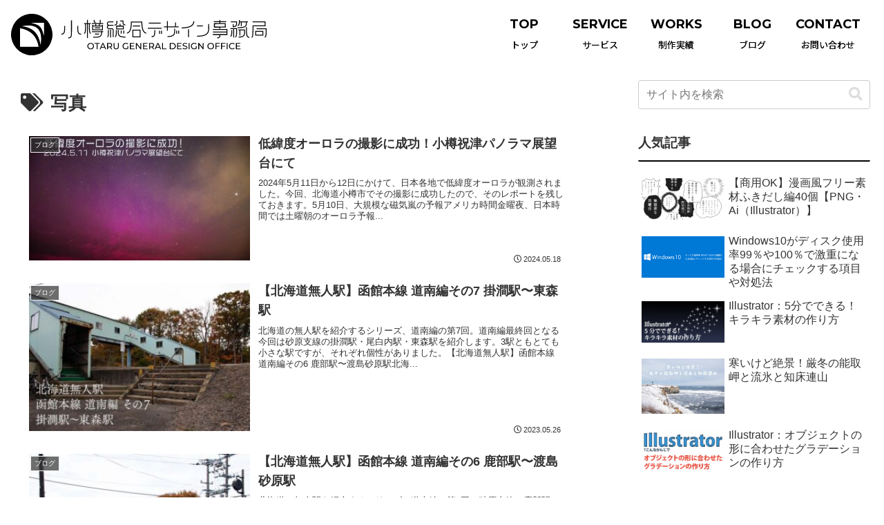

--- FILE ---
content_type: text/html; charset=utf-8
request_url: https://www.google.com/recaptcha/api2/anchor?ar=1&k=6LfnHtIZAAAAAJahf93Ed3B4xPCMBWVwQnv1dvdD&co=aHR0cHM6Ly9vdGFydW5ldC5jb206NDQz&hl=en&v=PoyoqOPhxBO7pBk68S4YbpHZ&size=invisible&anchor-ms=20000&execute-ms=30000&cb=s8pprftc76j6
body_size: 48830
content:
<!DOCTYPE HTML><html dir="ltr" lang="en"><head><meta http-equiv="Content-Type" content="text/html; charset=UTF-8">
<meta http-equiv="X-UA-Compatible" content="IE=edge">
<title>reCAPTCHA</title>
<style type="text/css">
/* cyrillic-ext */
@font-face {
  font-family: 'Roboto';
  font-style: normal;
  font-weight: 400;
  font-stretch: 100%;
  src: url(//fonts.gstatic.com/s/roboto/v48/KFO7CnqEu92Fr1ME7kSn66aGLdTylUAMa3GUBHMdazTgWw.woff2) format('woff2');
  unicode-range: U+0460-052F, U+1C80-1C8A, U+20B4, U+2DE0-2DFF, U+A640-A69F, U+FE2E-FE2F;
}
/* cyrillic */
@font-face {
  font-family: 'Roboto';
  font-style: normal;
  font-weight: 400;
  font-stretch: 100%;
  src: url(//fonts.gstatic.com/s/roboto/v48/KFO7CnqEu92Fr1ME7kSn66aGLdTylUAMa3iUBHMdazTgWw.woff2) format('woff2');
  unicode-range: U+0301, U+0400-045F, U+0490-0491, U+04B0-04B1, U+2116;
}
/* greek-ext */
@font-face {
  font-family: 'Roboto';
  font-style: normal;
  font-weight: 400;
  font-stretch: 100%;
  src: url(//fonts.gstatic.com/s/roboto/v48/KFO7CnqEu92Fr1ME7kSn66aGLdTylUAMa3CUBHMdazTgWw.woff2) format('woff2');
  unicode-range: U+1F00-1FFF;
}
/* greek */
@font-face {
  font-family: 'Roboto';
  font-style: normal;
  font-weight: 400;
  font-stretch: 100%;
  src: url(//fonts.gstatic.com/s/roboto/v48/KFO7CnqEu92Fr1ME7kSn66aGLdTylUAMa3-UBHMdazTgWw.woff2) format('woff2');
  unicode-range: U+0370-0377, U+037A-037F, U+0384-038A, U+038C, U+038E-03A1, U+03A3-03FF;
}
/* math */
@font-face {
  font-family: 'Roboto';
  font-style: normal;
  font-weight: 400;
  font-stretch: 100%;
  src: url(//fonts.gstatic.com/s/roboto/v48/KFO7CnqEu92Fr1ME7kSn66aGLdTylUAMawCUBHMdazTgWw.woff2) format('woff2');
  unicode-range: U+0302-0303, U+0305, U+0307-0308, U+0310, U+0312, U+0315, U+031A, U+0326-0327, U+032C, U+032F-0330, U+0332-0333, U+0338, U+033A, U+0346, U+034D, U+0391-03A1, U+03A3-03A9, U+03B1-03C9, U+03D1, U+03D5-03D6, U+03F0-03F1, U+03F4-03F5, U+2016-2017, U+2034-2038, U+203C, U+2040, U+2043, U+2047, U+2050, U+2057, U+205F, U+2070-2071, U+2074-208E, U+2090-209C, U+20D0-20DC, U+20E1, U+20E5-20EF, U+2100-2112, U+2114-2115, U+2117-2121, U+2123-214F, U+2190, U+2192, U+2194-21AE, U+21B0-21E5, U+21F1-21F2, U+21F4-2211, U+2213-2214, U+2216-22FF, U+2308-230B, U+2310, U+2319, U+231C-2321, U+2336-237A, U+237C, U+2395, U+239B-23B7, U+23D0, U+23DC-23E1, U+2474-2475, U+25AF, U+25B3, U+25B7, U+25BD, U+25C1, U+25CA, U+25CC, U+25FB, U+266D-266F, U+27C0-27FF, U+2900-2AFF, U+2B0E-2B11, U+2B30-2B4C, U+2BFE, U+3030, U+FF5B, U+FF5D, U+1D400-1D7FF, U+1EE00-1EEFF;
}
/* symbols */
@font-face {
  font-family: 'Roboto';
  font-style: normal;
  font-weight: 400;
  font-stretch: 100%;
  src: url(//fonts.gstatic.com/s/roboto/v48/KFO7CnqEu92Fr1ME7kSn66aGLdTylUAMaxKUBHMdazTgWw.woff2) format('woff2');
  unicode-range: U+0001-000C, U+000E-001F, U+007F-009F, U+20DD-20E0, U+20E2-20E4, U+2150-218F, U+2190, U+2192, U+2194-2199, U+21AF, U+21E6-21F0, U+21F3, U+2218-2219, U+2299, U+22C4-22C6, U+2300-243F, U+2440-244A, U+2460-24FF, U+25A0-27BF, U+2800-28FF, U+2921-2922, U+2981, U+29BF, U+29EB, U+2B00-2BFF, U+4DC0-4DFF, U+FFF9-FFFB, U+10140-1018E, U+10190-1019C, U+101A0, U+101D0-101FD, U+102E0-102FB, U+10E60-10E7E, U+1D2C0-1D2D3, U+1D2E0-1D37F, U+1F000-1F0FF, U+1F100-1F1AD, U+1F1E6-1F1FF, U+1F30D-1F30F, U+1F315, U+1F31C, U+1F31E, U+1F320-1F32C, U+1F336, U+1F378, U+1F37D, U+1F382, U+1F393-1F39F, U+1F3A7-1F3A8, U+1F3AC-1F3AF, U+1F3C2, U+1F3C4-1F3C6, U+1F3CA-1F3CE, U+1F3D4-1F3E0, U+1F3ED, U+1F3F1-1F3F3, U+1F3F5-1F3F7, U+1F408, U+1F415, U+1F41F, U+1F426, U+1F43F, U+1F441-1F442, U+1F444, U+1F446-1F449, U+1F44C-1F44E, U+1F453, U+1F46A, U+1F47D, U+1F4A3, U+1F4B0, U+1F4B3, U+1F4B9, U+1F4BB, U+1F4BF, U+1F4C8-1F4CB, U+1F4D6, U+1F4DA, U+1F4DF, U+1F4E3-1F4E6, U+1F4EA-1F4ED, U+1F4F7, U+1F4F9-1F4FB, U+1F4FD-1F4FE, U+1F503, U+1F507-1F50B, U+1F50D, U+1F512-1F513, U+1F53E-1F54A, U+1F54F-1F5FA, U+1F610, U+1F650-1F67F, U+1F687, U+1F68D, U+1F691, U+1F694, U+1F698, U+1F6AD, U+1F6B2, U+1F6B9-1F6BA, U+1F6BC, U+1F6C6-1F6CF, U+1F6D3-1F6D7, U+1F6E0-1F6EA, U+1F6F0-1F6F3, U+1F6F7-1F6FC, U+1F700-1F7FF, U+1F800-1F80B, U+1F810-1F847, U+1F850-1F859, U+1F860-1F887, U+1F890-1F8AD, U+1F8B0-1F8BB, U+1F8C0-1F8C1, U+1F900-1F90B, U+1F93B, U+1F946, U+1F984, U+1F996, U+1F9E9, U+1FA00-1FA6F, U+1FA70-1FA7C, U+1FA80-1FA89, U+1FA8F-1FAC6, U+1FACE-1FADC, U+1FADF-1FAE9, U+1FAF0-1FAF8, U+1FB00-1FBFF;
}
/* vietnamese */
@font-face {
  font-family: 'Roboto';
  font-style: normal;
  font-weight: 400;
  font-stretch: 100%;
  src: url(//fonts.gstatic.com/s/roboto/v48/KFO7CnqEu92Fr1ME7kSn66aGLdTylUAMa3OUBHMdazTgWw.woff2) format('woff2');
  unicode-range: U+0102-0103, U+0110-0111, U+0128-0129, U+0168-0169, U+01A0-01A1, U+01AF-01B0, U+0300-0301, U+0303-0304, U+0308-0309, U+0323, U+0329, U+1EA0-1EF9, U+20AB;
}
/* latin-ext */
@font-face {
  font-family: 'Roboto';
  font-style: normal;
  font-weight: 400;
  font-stretch: 100%;
  src: url(//fonts.gstatic.com/s/roboto/v48/KFO7CnqEu92Fr1ME7kSn66aGLdTylUAMa3KUBHMdazTgWw.woff2) format('woff2');
  unicode-range: U+0100-02BA, U+02BD-02C5, U+02C7-02CC, U+02CE-02D7, U+02DD-02FF, U+0304, U+0308, U+0329, U+1D00-1DBF, U+1E00-1E9F, U+1EF2-1EFF, U+2020, U+20A0-20AB, U+20AD-20C0, U+2113, U+2C60-2C7F, U+A720-A7FF;
}
/* latin */
@font-face {
  font-family: 'Roboto';
  font-style: normal;
  font-weight: 400;
  font-stretch: 100%;
  src: url(//fonts.gstatic.com/s/roboto/v48/KFO7CnqEu92Fr1ME7kSn66aGLdTylUAMa3yUBHMdazQ.woff2) format('woff2');
  unicode-range: U+0000-00FF, U+0131, U+0152-0153, U+02BB-02BC, U+02C6, U+02DA, U+02DC, U+0304, U+0308, U+0329, U+2000-206F, U+20AC, U+2122, U+2191, U+2193, U+2212, U+2215, U+FEFF, U+FFFD;
}
/* cyrillic-ext */
@font-face {
  font-family: 'Roboto';
  font-style: normal;
  font-weight: 500;
  font-stretch: 100%;
  src: url(//fonts.gstatic.com/s/roboto/v48/KFO7CnqEu92Fr1ME7kSn66aGLdTylUAMa3GUBHMdazTgWw.woff2) format('woff2');
  unicode-range: U+0460-052F, U+1C80-1C8A, U+20B4, U+2DE0-2DFF, U+A640-A69F, U+FE2E-FE2F;
}
/* cyrillic */
@font-face {
  font-family: 'Roboto';
  font-style: normal;
  font-weight: 500;
  font-stretch: 100%;
  src: url(//fonts.gstatic.com/s/roboto/v48/KFO7CnqEu92Fr1ME7kSn66aGLdTylUAMa3iUBHMdazTgWw.woff2) format('woff2');
  unicode-range: U+0301, U+0400-045F, U+0490-0491, U+04B0-04B1, U+2116;
}
/* greek-ext */
@font-face {
  font-family: 'Roboto';
  font-style: normal;
  font-weight: 500;
  font-stretch: 100%;
  src: url(//fonts.gstatic.com/s/roboto/v48/KFO7CnqEu92Fr1ME7kSn66aGLdTylUAMa3CUBHMdazTgWw.woff2) format('woff2');
  unicode-range: U+1F00-1FFF;
}
/* greek */
@font-face {
  font-family: 'Roboto';
  font-style: normal;
  font-weight: 500;
  font-stretch: 100%;
  src: url(//fonts.gstatic.com/s/roboto/v48/KFO7CnqEu92Fr1ME7kSn66aGLdTylUAMa3-UBHMdazTgWw.woff2) format('woff2');
  unicode-range: U+0370-0377, U+037A-037F, U+0384-038A, U+038C, U+038E-03A1, U+03A3-03FF;
}
/* math */
@font-face {
  font-family: 'Roboto';
  font-style: normal;
  font-weight: 500;
  font-stretch: 100%;
  src: url(//fonts.gstatic.com/s/roboto/v48/KFO7CnqEu92Fr1ME7kSn66aGLdTylUAMawCUBHMdazTgWw.woff2) format('woff2');
  unicode-range: U+0302-0303, U+0305, U+0307-0308, U+0310, U+0312, U+0315, U+031A, U+0326-0327, U+032C, U+032F-0330, U+0332-0333, U+0338, U+033A, U+0346, U+034D, U+0391-03A1, U+03A3-03A9, U+03B1-03C9, U+03D1, U+03D5-03D6, U+03F0-03F1, U+03F4-03F5, U+2016-2017, U+2034-2038, U+203C, U+2040, U+2043, U+2047, U+2050, U+2057, U+205F, U+2070-2071, U+2074-208E, U+2090-209C, U+20D0-20DC, U+20E1, U+20E5-20EF, U+2100-2112, U+2114-2115, U+2117-2121, U+2123-214F, U+2190, U+2192, U+2194-21AE, U+21B0-21E5, U+21F1-21F2, U+21F4-2211, U+2213-2214, U+2216-22FF, U+2308-230B, U+2310, U+2319, U+231C-2321, U+2336-237A, U+237C, U+2395, U+239B-23B7, U+23D0, U+23DC-23E1, U+2474-2475, U+25AF, U+25B3, U+25B7, U+25BD, U+25C1, U+25CA, U+25CC, U+25FB, U+266D-266F, U+27C0-27FF, U+2900-2AFF, U+2B0E-2B11, U+2B30-2B4C, U+2BFE, U+3030, U+FF5B, U+FF5D, U+1D400-1D7FF, U+1EE00-1EEFF;
}
/* symbols */
@font-face {
  font-family: 'Roboto';
  font-style: normal;
  font-weight: 500;
  font-stretch: 100%;
  src: url(//fonts.gstatic.com/s/roboto/v48/KFO7CnqEu92Fr1ME7kSn66aGLdTylUAMaxKUBHMdazTgWw.woff2) format('woff2');
  unicode-range: U+0001-000C, U+000E-001F, U+007F-009F, U+20DD-20E0, U+20E2-20E4, U+2150-218F, U+2190, U+2192, U+2194-2199, U+21AF, U+21E6-21F0, U+21F3, U+2218-2219, U+2299, U+22C4-22C6, U+2300-243F, U+2440-244A, U+2460-24FF, U+25A0-27BF, U+2800-28FF, U+2921-2922, U+2981, U+29BF, U+29EB, U+2B00-2BFF, U+4DC0-4DFF, U+FFF9-FFFB, U+10140-1018E, U+10190-1019C, U+101A0, U+101D0-101FD, U+102E0-102FB, U+10E60-10E7E, U+1D2C0-1D2D3, U+1D2E0-1D37F, U+1F000-1F0FF, U+1F100-1F1AD, U+1F1E6-1F1FF, U+1F30D-1F30F, U+1F315, U+1F31C, U+1F31E, U+1F320-1F32C, U+1F336, U+1F378, U+1F37D, U+1F382, U+1F393-1F39F, U+1F3A7-1F3A8, U+1F3AC-1F3AF, U+1F3C2, U+1F3C4-1F3C6, U+1F3CA-1F3CE, U+1F3D4-1F3E0, U+1F3ED, U+1F3F1-1F3F3, U+1F3F5-1F3F7, U+1F408, U+1F415, U+1F41F, U+1F426, U+1F43F, U+1F441-1F442, U+1F444, U+1F446-1F449, U+1F44C-1F44E, U+1F453, U+1F46A, U+1F47D, U+1F4A3, U+1F4B0, U+1F4B3, U+1F4B9, U+1F4BB, U+1F4BF, U+1F4C8-1F4CB, U+1F4D6, U+1F4DA, U+1F4DF, U+1F4E3-1F4E6, U+1F4EA-1F4ED, U+1F4F7, U+1F4F9-1F4FB, U+1F4FD-1F4FE, U+1F503, U+1F507-1F50B, U+1F50D, U+1F512-1F513, U+1F53E-1F54A, U+1F54F-1F5FA, U+1F610, U+1F650-1F67F, U+1F687, U+1F68D, U+1F691, U+1F694, U+1F698, U+1F6AD, U+1F6B2, U+1F6B9-1F6BA, U+1F6BC, U+1F6C6-1F6CF, U+1F6D3-1F6D7, U+1F6E0-1F6EA, U+1F6F0-1F6F3, U+1F6F7-1F6FC, U+1F700-1F7FF, U+1F800-1F80B, U+1F810-1F847, U+1F850-1F859, U+1F860-1F887, U+1F890-1F8AD, U+1F8B0-1F8BB, U+1F8C0-1F8C1, U+1F900-1F90B, U+1F93B, U+1F946, U+1F984, U+1F996, U+1F9E9, U+1FA00-1FA6F, U+1FA70-1FA7C, U+1FA80-1FA89, U+1FA8F-1FAC6, U+1FACE-1FADC, U+1FADF-1FAE9, U+1FAF0-1FAF8, U+1FB00-1FBFF;
}
/* vietnamese */
@font-face {
  font-family: 'Roboto';
  font-style: normal;
  font-weight: 500;
  font-stretch: 100%;
  src: url(//fonts.gstatic.com/s/roboto/v48/KFO7CnqEu92Fr1ME7kSn66aGLdTylUAMa3OUBHMdazTgWw.woff2) format('woff2');
  unicode-range: U+0102-0103, U+0110-0111, U+0128-0129, U+0168-0169, U+01A0-01A1, U+01AF-01B0, U+0300-0301, U+0303-0304, U+0308-0309, U+0323, U+0329, U+1EA0-1EF9, U+20AB;
}
/* latin-ext */
@font-face {
  font-family: 'Roboto';
  font-style: normal;
  font-weight: 500;
  font-stretch: 100%;
  src: url(//fonts.gstatic.com/s/roboto/v48/KFO7CnqEu92Fr1ME7kSn66aGLdTylUAMa3KUBHMdazTgWw.woff2) format('woff2');
  unicode-range: U+0100-02BA, U+02BD-02C5, U+02C7-02CC, U+02CE-02D7, U+02DD-02FF, U+0304, U+0308, U+0329, U+1D00-1DBF, U+1E00-1E9F, U+1EF2-1EFF, U+2020, U+20A0-20AB, U+20AD-20C0, U+2113, U+2C60-2C7F, U+A720-A7FF;
}
/* latin */
@font-face {
  font-family: 'Roboto';
  font-style: normal;
  font-weight: 500;
  font-stretch: 100%;
  src: url(//fonts.gstatic.com/s/roboto/v48/KFO7CnqEu92Fr1ME7kSn66aGLdTylUAMa3yUBHMdazQ.woff2) format('woff2');
  unicode-range: U+0000-00FF, U+0131, U+0152-0153, U+02BB-02BC, U+02C6, U+02DA, U+02DC, U+0304, U+0308, U+0329, U+2000-206F, U+20AC, U+2122, U+2191, U+2193, U+2212, U+2215, U+FEFF, U+FFFD;
}
/* cyrillic-ext */
@font-face {
  font-family: 'Roboto';
  font-style: normal;
  font-weight: 900;
  font-stretch: 100%;
  src: url(//fonts.gstatic.com/s/roboto/v48/KFO7CnqEu92Fr1ME7kSn66aGLdTylUAMa3GUBHMdazTgWw.woff2) format('woff2');
  unicode-range: U+0460-052F, U+1C80-1C8A, U+20B4, U+2DE0-2DFF, U+A640-A69F, U+FE2E-FE2F;
}
/* cyrillic */
@font-face {
  font-family: 'Roboto';
  font-style: normal;
  font-weight: 900;
  font-stretch: 100%;
  src: url(//fonts.gstatic.com/s/roboto/v48/KFO7CnqEu92Fr1ME7kSn66aGLdTylUAMa3iUBHMdazTgWw.woff2) format('woff2');
  unicode-range: U+0301, U+0400-045F, U+0490-0491, U+04B0-04B1, U+2116;
}
/* greek-ext */
@font-face {
  font-family: 'Roboto';
  font-style: normal;
  font-weight: 900;
  font-stretch: 100%;
  src: url(//fonts.gstatic.com/s/roboto/v48/KFO7CnqEu92Fr1ME7kSn66aGLdTylUAMa3CUBHMdazTgWw.woff2) format('woff2');
  unicode-range: U+1F00-1FFF;
}
/* greek */
@font-face {
  font-family: 'Roboto';
  font-style: normal;
  font-weight: 900;
  font-stretch: 100%;
  src: url(//fonts.gstatic.com/s/roboto/v48/KFO7CnqEu92Fr1ME7kSn66aGLdTylUAMa3-UBHMdazTgWw.woff2) format('woff2');
  unicode-range: U+0370-0377, U+037A-037F, U+0384-038A, U+038C, U+038E-03A1, U+03A3-03FF;
}
/* math */
@font-face {
  font-family: 'Roboto';
  font-style: normal;
  font-weight: 900;
  font-stretch: 100%;
  src: url(//fonts.gstatic.com/s/roboto/v48/KFO7CnqEu92Fr1ME7kSn66aGLdTylUAMawCUBHMdazTgWw.woff2) format('woff2');
  unicode-range: U+0302-0303, U+0305, U+0307-0308, U+0310, U+0312, U+0315, U+031A, U+0326-0327, U+032C, U+032F-0330, U+0332-0333, U+0338, U+033A, U+0346, U+034D, U+0391-03A1, U+03A3-03A9, U+03B1-03C9, U+03D1, U+03D5-03D6, U+03F0-03F1, U+03F4-03F5, U+2016-2017, U+2034-2038, U+203C, U+2040, U+2043, U+2047, U+2050, U+2057, U+205F, U+2070-2071, U+2074-208E, U+2090-209C, U+20D0-20DC, U+20E1, U+20E5-20EF, U+2100-2112, U+2114-2115, U+2117-2121, U+2123-214F, U+2190, U+2192, U+2194-21AE, U+21B0-21E5, U+21F1-21F2, U+21F4-2211, U+2213-2214, U+2216-22FF, U+2308-230B, U+2310, U+2319, U+231C-2321, U+2336-237A, U+237C, U+2395, U+239B-23B7, U+23D0, U+23DC-23E1, U+2474-2475, U+25AF, U+25B3, U+25B7, U+25BD, U+25C1, U+25CA, U+25CC, U+25FB, U+266D-266F, U+27C0-27FF, U+2900-2AFF, U+2B0E-2B11, U+2B30-2B4C, U+2BFE, U+3030, U+FF5B, U+FF5D, U+1D400-1D7FF, U+1EE00-1EEFF;
}
/* symbols */
@font-face {
  font-family: 'Roboto';
  font-style: normal;
  font-weight: 900;
  font-stretch: 100%;
  src: url(//fonts.gstatic.com/s/roboto/v48/KFO7CnqEu92Fr1ME7kSn66aGLdTylUAMaxKUBHMdazTgWw.woff2) format('woff2');
  unicode-range: U+0001-000C, U+000E-001F, U+007F-009F, U+20DD-20E0, U+20E2-20E4, U+2150-218F, U+2190, U+2192, U+2194-2199, U+21AF, U+21E6-21F0, U+21F3, U+2218-2219, U+2299, U+22C4-22C6, U+2300-243F, U+2440-244A, U+2460-24FF, U+25A0-27BF, U+2800-28FF, U+2921-2922, U+2981, U+29BF, U+29EB, U+2B00-2BFF, U+4DC0-4DFF, U+FFF9-FFFB, U+10140-1018E, U+10190-1019C, U+101A0, U+101D0-101FD, U+102E0-102FB, U+10E60-10E7E, U+1D2C0-1D2D3, U+1D2E0-1D37F, U+1F000-1F0FF, U+1F100-1F1AD, U+1F1E6-1F1FF, U+1F30D-1F30F, U+1F315, U+1F31C, U+1F31E, U+1F320-1F32C, U+1F336, U+1F378, U+1F37D, U+1F382, U+1F393-1F39F, U+1F3A7-1F3A8, U+1F3AC-1F3AF, U+1F3C2, U+1F3C4-1F3C6, U+1F3CA-1F3CE, U+1F3D4-1F3E0, U+1F3ED, U+1F3F1-1F3F3, U+1F3F5-1F3F7, U+1F408, U+1F415, U+1F41F, U+1F426, U+1F43F, U+1F441-1F442, U+1F444, U+1F446-1F449, U+1F44C-1F44E, U+1F453, U+1F46A, U+1F47D, U+1F4A3, U+1F4B0, U+1F4B3, U+1F4B9, U+1F4BB, U+1F4BF, U+1F4C8-1F4CB, U+1F4D6, U+1F4DA, U+1F4DF, U+1F4E3-1F4E6, U+1F4EA-1F4ED, U+1F4F7, U+1F4F9-1F4FB, U+1F4FD-1F4FE, U+1F503, U+1F507-1F50B, U+1F50D, U+1F512-1F513, U+1F53E-1F54A, U+1F54F-1F5FA, U+1F610, U+1F650-1F67F, U+1F687, U+1F68D, U+1F691, U+1F694, U+1F698, U+1F6AD, U+1F6B2, U+1F6B9-1F6BA, U+1F6BC, U+1F6C6-1F6CF, U+1F6D3-1F6D7, U+1F6E0-1F6EA, U+1F6F0-1F6F3, U+1F6F7-1F6FC, U+1F700-1F7FF, U+1F800-1F80B, U+1F810-1F847, U+1F850-1F859, U+1F860-1F887, U+1F890-1F8AD, U+1F8B0-1F8BB, U+1F8C0-1F8C1, U+1F900-1F90B, U+1F93B, U+1F946, U+1F984, U+1F996, U+1F9E9, U+1FA00-1FA6F, U+1FA70-1FA7C, U+1FA80-1FA89, U+1FA8F-1FAC6, U+1FACE-1FADC, U+1FADF-1FAE9, U+1FAF0-1FAF8, U+1FB00-1FBFF;
}
/* vietnamese */
@font-face {
  font-family: 'Roboto';
  font-style: normal;
  font-weight: 900;
  font-stretch: 100%;
  src: url(//fonts.gstatic.com/s/roboto/v48/KFO7CnqEu92Fr1ME7kSn66aGLdTylUAMa3OUBHMdazTgWw.woff2) format('woff2');
  unicode-range: U+0102-0103, U+0110-0111, U+0128-0129, U+0168-0169, U+01A0-01A1, U+01AF-01B0, U+0300-0301, U+0303-0304, U+0308-0309, U+0323, U+0329, U+1EA0-1EF9, U+20AB;
}
/* latin-ext */
@font-face {
  font-family: 'Roboto';
  font-style: normal;
  font-weight: 900;
  font-stretch: 100%;
  src: url(//fonts.gstatic.com/s/roboto/v48/KFO7CnqEu92Fr1ME7kSn66aGLdTylUAMa3KUBHMdazTgWw.woff2) format('woff2');
  unicode-range: U+0100-02BA, U+02BD-02C5, U+02C7-02CC, U+02CE-02D7, U+02DD-02FF, U+0304, U+0308, U+0329, U+1D00-1DBF, U+1E00-1E9F, U+1EF2-1EFF, U+2020, U+20A0-20AB, U+20AD-20C0, U+2113, U+2C60-2C7F, U+A720-A7FF;
}
/* latin */
@font-face {
  font-family: 'Roboto';
  font-style: normal;
  font-weight: 900;
  font-stretch: 100%;
  src: url(//fonts.gstatic.com/s/roboto/v48/KFO7CnqEu92Fr1ME7kSn66aGLdTylUAMa3yUBHMdazQ.woff2) format('woff2');
  unicode-range: U+0000-00FF, U+0131, U+0152-0153, U+02BB-02BC, U+02C6, U+02DA, U+02DC, U+0304, U+0308, U+0329, U+2000-206F, U+20AC, U+2122, U+2191, U+2193, U+2212, U+2215, U+FEFF, U+FFFD;
}

</style>
<link rel="stylesheet" type="text/css" href="https://www.gstatic.com/recaptcha/releases/PoyoqOPhxBO7pBk68S4YbpHZ/styles__ltr.css">
<script nonce="UjS4CV9HgFq5hz8DqcZdEQ" type="text/javascript">window['__recaptcha_api'] = 'https://www.google.com/recaptcha/api2/';</script>
<script type="text/javascript" src="https://www.gstatic.com/recaptcha/releases/PoyoqOPhxBO7pBk68S4YbpHZ/recaptcha__en.js" nonce="UjS4CV9HgFq5hz8DqcZdEQ">
      
    </script></head>
<body><div id="rc-anchor-alert" class="rc-anchor-alert"></div>
<input type="hidden" id="recaptcha-token" value="[base64]">
<script type="text/javascript" nonce="UjS4CV9HgFq5hz8DqcZdEQ">
      recaptcha.anchor.Main.init("[\x22ainput\x22,[\x22bgdata\x22,\x22\x22,\[base64]/[base64]/[base64]/ZyhXLGgpOnEoW04sMjEsbF0sVywwKSxoKSxmYWxzZSxmYWxzZSl9Y2F0Y2goayl7RygzNTgsVyk/[base64]/[base64]/[base64]/[base64]/[base64]/[base64]/[base64]/bmV3IEJbT10oRFswXSk6dz09Mj9uZXcgQltPXShEWzBdLERbMV0pOnc9PTM/bmV3IEJbT10oRFswXSxEWzFdLERbMl0pOnc9PTQ/[base64]/[base64]/[base64]/[base64]/[base64]\\u003d\x22,\[base64]\\u003d\\u003d\x22,\[base64]/Dt23DhnZOw7fCmsKqMsOKYsKYYU3DksOBfsOHwoHCnArCqQBUwqLCvsKqw5XChWPDuC3DhsOQGMKcBUJ6HcKPw4XDrMKewoU5w47Di8OidsOlw4pwwowQSz/DhcKWw5YhXyVtwoJSOCLCqy7CnBfChBlYw4ANXsKVwqPDohpCwpt0OU3DhTrCl8KeDVFzw5snVMKhwqQORMKRw4MoB13CnWDDvBBxwp3DqMKow4wiw4d9DBXDrMOTw5TDiRM4wrnCqj/DkcOMMGdSw5JPMsOAw5BjFMOCVMKRRsKvwpPCg8K5wr0/BMKQw7sZGQXCmyknJHvDmxdVa8K5JMOyNiMPw4hXwq/[base64]/Dv8KrwqRdMVbDg35Vw41Uw4LDmEsBw6Iye1VOXEPClyAwL8KTJMKNw7hqQ8ODw6/CgMOIwrQpIwbCqcKSw4rDncKLScK4CzVKLmMswqoZw7clw49iwrzCoR/CvMKfw7gGwqZ0OsODKw3Cvw1MwrrCp8Oswo3CgRfCp0UQVcKdYMKMH8Ojd8KRMk/Cngc9OSs+QmbDjhtpwozCjsOkesK5w6oAQcOGNsKpL8KdTlhWayRPCC/DsHIywq5pw6vDinFqf8KTw73DpcOBJcKMw4xBPHUXOcOcwqvChBrDnRrClMOmb2dRwqouwrJ3ecKVdC7ChsOuw4rCgSXChVRkw4fDoX3DlSrCkgtRwr/Dj8O2wrkIw5EbecKGB17Cq8KOJ8OFwo3Dpxo0wp/DrsKlNSkSVsO/JGgzZMOda2HDicKNw5XDuXVQOxsqw5rCjsO+w7Bwwr3DuFTCsSZHw4jCvgdzwrYWQjM7cEvCqMKLw4/CocKPw4YvEhXCgztewqp/[base64]/C3XClsOWWQwdZMKEfsOsw5pYC1fDgEA5EhJJwoN4w4wEUsOpccOqw73CsxfCsGxBaGrDihfDisKDLsKASzcbw6QJXGDCtBR/wp0fw4/DkcKaDR3Cm3/Dj8KZVsK+bMO0w4oWd8OPO8KFaU/CoA9hNsOBwrfConEdwpDCucKJVMKyAMOfFEtEwopCw7MvwpQdKCZYYl7CgXLDjMKwLCtfw7zCicOzwqLCvDxSw5IZwrTDtx7DvzcUwqHCiMKfFMO7GMKlw4JMK8KawowPwpvCicKxcDBHYsOoBMKiw4/Ci1Zpw5J3wp7CsnbDnndjS8KPw5gwwoYwK0DDvsO8flvDp1x8d8KZHlzCv3nDsVnCghJqEMKCN8Ovw5PDksKiw4/DjsO1XMOBw43ClkPDnUHDtS0/[base64]/DtMO5PHNJXRzClnvCkkJCw6olXMKjacOtw5LCu8KOLWbDlMOJwqnDhsKUw6Rcw5RzV8K/wpXCscK2w4DDtWrCt8KvNCpNY0vDmsObwroqLyo2wozDnn1abMKCw4koYMKETG3CvxnCtErDt2ctIzXDisODwrhhHcOyPiHCicKEP0sMwp7DgMKOwofDkkHDrlBqw60DWcKXOMOEZSkwwqrCiTvDqsOwBEbDrlRjwqXDmMKgwqY1CMOJX2PCvcKRbG/CtkRKV8OMN8K1wrTDtcKlQsKRNsOmLXRYwq3CvMKswrHDj8KCPxrDqMOQw4JSDMKxw4DDhMKHw7ZxHiTCosKaKA4XaifDt8Opw6vCpcOsa1kqW8OrFcOnwowpwrszRnjDo8OrwrMgwoDCtUzDkFvDn8KkYMKVMDwRDsO6woBTwo/DshvDvcOQU8OrchbDisKPXsK0w7g3dAg0NEpQfsOFXkbCkMOCNsOEw7zDt8K3EcOSw5Y5wpDCqsKxwpYYw7QTYMKoJgkmw6QZY8K0w7Bdwq5MwpPDncKpw4rCiRbCvMKKc8K0CnZDTUpQfsOvRMK+w59dwpDCvMK4wpjCucOXw4/[base64]/wo3DtH7CoDg3wrzCoi/Cj8ONw7fDtsOYNcKCw4fDtMKvfQIoYMK4w5zDvx1Dw73DoWXDh8K+MVLDhVRJcUsvw5/CuXfClcKlwoLDtnttwpUdwokqwqIWShzDlk3DqcOPw4nDj8KZaMKcbl5JYTDDisKzHknDolUuw5/Cr3Nuw7c3HEN9XyVZw6DCqsKVfwwmworCl2JFw5Yjwo3CgMOBJCfDkMKrw4DCu27DiUd/w6LCusKmIsKJwrnCksO8w5BxwoB+IsOaFsKEMcKWwp7Dm8KNwqLDjEzCn23DqsKqCsKSw4jChMK9V8OawpotZhbCuU7CnTRhwrTCthpjwpXDrcO6OcOTeMOWCynDi2LCtcOjCMOew5V/w4nDt8KkwojDth4lG8OCFm3Cj2zCs13Cp2rDuV88w7QuA8Kowo/[base64]/CncKmwpjDscK2ExvCvcOqYMKLwpBBwq3DscO1wpvCpsOOejTCgHzCssKMw69fwqDCjsKqIhhPFFViwrXCuGpuFSnDgn1CwojDs8KUw7UXT8O9w6Fbwoh/w4EFDwDCq8KpwohYXMKnwq59bsKywr84wpTCrGZMKMKYwrvCqsOxw51Uwp/DhwLDjV8YVE0HVhbDlcKHw7ZSeX4aw7HDicKTw6/[base64]/Ct8Kiw49nw7AnIcOiwpjDtRnChlHCpGXDmxDDmQ/CkUTDmHwld3HDnAwdRj9bCcKPamvDvsOZwrXDiMOCwodWw7Qtw6zDsW3Clm0xTMKrPz0eXy3CqsOnJzPDpsOVwrPDkXR7J17CtsKZwrZJNcKnwpQewrUCGsOodTQoK8KHw5d6Q1luwrtvXsO1wrA7woZ0DMO2SC3DlsODw70Aw43CkMOMC8KywrNoeMKPVnvDnE/CjGDCq0Ruw5AnBxZ2HifDhSQGB8OvwpJvw7TCu8OWwpPCugsCPcO/[base64]/PjXDlsOdw5nDl0TCkgjDusOmwr45EsOMwr/[base64]/[base64]/w4rDmyAxCgkcwrZ9woxTwqtIOD3Dn3zDm1o0w7R2w5p8w69Zw5jCtynDnMKHw6DDu8OwZWcfw47DnRHDkMKywr3CqiPDv0ssT0NAw6jDlkvDsAVlJ8OyesORw6Q0KcOSwpXCm8KbBcOvDHp/FwAubMKmasKQwoldDF7ClcOew7srWToawpokfA3CimXChloTw7DDtcK5PwDCjQUPU8OoPMOKw4bDhwo4w4pSw4PCjANkJcOWwrTCqsOzwr/DocKXwrFSeMKTwrUYwo3Dqyp2f20tFcKqwrnDlsOJw4HCtsKSNlksVnthVcKxwrtXw4h/wobDo8KEw7PDthMpw5Q2woHDjsOnw5rDksKcJx0kwrkUEQEbwrnDsgRHwr5Rw4XDscOpwrtvH3ovTsOGw6J/[base64]/w43DrnrCmBTDqMOUdsKzw5/DmB04eXfDmEcfA8KJQsOWSX8GA2PDmmdEdn7CoyA9wqpowoHDtMKoV8O5w4PCp8KZwqnDoV18MsOzZV/CqQQdw5PCi8KiUFAEZ8K0wqszw7MjVC7Dn8OtYMKjSRzCqkHDvsKow7RJMyokelRgw7tVwqJ6wrHDh8Kcw6TClB/[base64]/CqcKMwo7CtMK8U8OFwqnCpFd9w5nDknbCtcKyWcKya8OtwqEVTMKQA8KSw68AVcO1w6LDmcK7QQAKwqx9KcOqwq9Dw49UwqnDiU/CoWrDusOMwpnCvMOUwqfChA/DicK1w7PCv8K0S8OmdjVeOF80P2bDlgcvwqHCsiHCv8OBYVIGSMKzDSjDkRXDijrDhMOWa8KiX0nCscOtdR/DncOFCsOKNhvCj3DCuV/DiCs7ecO9wrMnw67CpsKzwpjCm2/CthFzGlMOPmJCDMKdIUFvw7zDpcKWD3wQB8O2KhZFwqnDn8OFwrhsw5HDhXzDrwDCgMKIHWvDq1U4GllTIwoMw5wLw6LDtHzCvMOywofCqEk/woHCgUMFw57CvCstAh3CtHzDncKsw7wKw6bCgMOiw5/DisOEw7FfY3YTPMKhZnt2w7HCu8OOKcOjJMOXFsKfwrDCuXstGMK9UcOcwoM7wpjDsxrCtAfDvsK4wpjCnG1iZsKUShotAR7CpsKGwrEiwpPDicKeHk/Dtg8ZMcKNw6FRw6QzwrFrwozDusOGUlTDvMO4w67CsUjChMK8RMOvwpJpw7jDpH3Ci8KULsOEeVVfTcKhwofDgVVRQsK9VcONwoxSfMOZLDsUNsONAMOaw67DnCNaaUYOw6zDusK9cH7ClcKKw7/DhzvCvXrDrBnCviMcwqvCnsK4w7bCtCE7Ck1twoIqX8KNwroKwqzDuTLDlhbDolcbTyTCv8Oyw7fDv8OsZCnDmn3CkkfDjAbCqMKZQMKMCcOPwohoT8Kow5V/f8KRwqgzL8OLw6ZyY1ZRbnjClMOJEzrCoCHDsU7DuibDpGxJDcKOfgYfwpnDvsKpw7Zlwrt8C8OjUxnDvTvDkMKEw6tvSXfDjMOYw7YVMMOcw43DjsKDYMOXwqXDjxEPwrjDoGtbGsOUwrnCmMKJP8K0CsO1w4cCd8Ktw7ldXsOIw6PDixzCtcK/dlPCosKPA8OcLcOBwo3DjMKNSDLDlsO6wp7CssKDdcK8wrPDgMO6w7xfwqkQDzgxw4NMaForUyPDnF3CmcOxAcKzfMOaw4k/HsOmCMK6w4ARwoXCtMKQw63DsyLCuMOgSsKEaSoMTUDDucOEMsOhw4/[base64]/[base64]/bRliw6sUPsKUw59EwoRCwpg3TcKaAMK2wqF9fjlOBlXCizxzMVHCq8OCI8KTYsOBK8OEWHYyw7lAfQ/DoS/Ch8OZwrrClcKfwrERYWbDtMOvAG7DvTBKAF4OGMKEJ8KVf8Ovw5vCrD3DnsOvw53DvxwrJiBIw4jDlMKNbMORQsKhw4YXwrrCjcOPWMK/[base64]/[base64]/CiCdcRkJQw4jCsUFII0LDiXvChUvCusK/[base64]/w5fCo8OZw6fDmnbCn1zCjsOlwr7Cg8KKwqzCvTTDtMOGN8KBdSfDn8Krw7bDmsO/w53CucOdwoslZcKdwp1aEhgYwrEvwqQLAMKqwpTDkkLDkcK1w63CmsOUE0dtwoYYwqPCnMKLwrkuSMKNQG7Dp8Okw6HCmsOJwq/DlDvCmV7Cq8KCw63Dq8OWwrYywqpHNsOwwpgMwoR/RcOewo0TXcKUw4NxZMKBw7Z7w4JywovCuB/[base64]/Ck3Vpw6nDjTHDjMOTw4rDvSnDkAzDgTtGwp3CqRQUQMKQAWDCkXjDn8KKw4MdOx9Rw4c/BMOSNsK9GWEzGTLCslrCgsKvKMOsc8OXd1XCq8KrZsO7Qm7Cik/Ct8KWNsOewpzDhiQUZDAdwr/Di8KPw6bDqcOKw5jCsMO8Qwd3w6jDhk7Di8KrwpYRT2HDuMKNEytfwr3CocKbw4IYwqLCtzsjwo48wrlrQWXDpj4Fw4rDtsO5I8KOw65sZwUxFEbCrMKZMn/ClMOdJlBlwpbCpVByw6vDtcKVTMKOw57DtsKpfDl1I8OlwoFoVMKUZwQhE8O5wqXClMO7w4jDsMK/N8OAw4ExFcKXwrnCrz7DrsOVW2/DtCAewpRwwqDCtMOFwqNhH2bDtcOEEUxwOVxkwp/DhVY3w5rCtMKeacOBFHlfw6UwIsKVw7HCucOTwqrClsOPRX9HLjBhCH0+wpbDpkBeWMOowoQZwodJZ8KWCMKZZ8KPw6LDtsO5MsO1wqbDoMKLw5oNwpQ2w4gyEsKvJDIwwp3DtMOqw7HCusOewoXCoi/DpyjCg8KWwq96w4nDjcK7FcO5w5ppcMKAw4rCoB1lJcKqw75xwqg/wr7CoMKpwpt7SMK4csKdw5zDjinDijTDjD5SGBUEGy/[base64]/[base64]/[base64]/DvMO/wpwgYhHCvsKpw4vCocOwN1jDvMODw4bDmcKPIBXCvRw4wqFeP8KgwprDsgZCwqENZ8OjSVYPblJowqXDtEIVDcOpdMK3N3YicWtRcMOkw7TCg8KZX8K0JmhFCnrDpgQ2cC/Cg8KHwpbCq2zCqWTDrsOEw6DDtiDDiR3DvcKRSsKkZcOdwr7CgsOMBMK6OMO1w6DCmxHCoUbCulgzw6rCnMOtLSl2wq3DiDxgw6E/[base64]/PFswwosaEsK5w7MTPXAQwpwuwrLDikbCjsOPSUk0w6LChBdAHMOowobDlMOUwqXCu3/CsMKQQzZdworDrHJxEsOtwoF4wqfClsOew4d4w6JBwp/Ck0p1PT3DjcKxXDZBw7DCgcK/IQFlw67CvHHCljYAPDPClHEyZR/Co3fCtSJRBl7CqcOaw7LCkzbCkGUSJ8Oww50nF8Oiw5Qkw6PCmsKDPVRMw73DsH/CkUnClmbCsFgzR8Oba8OTwrkOwpzDmyl1wqjDssOUw5jCqXbCgQxOYwfCmMOjw5g+Fmt1IMKhw47Dnz3DuxJaSgbDvMOZw6HChMOOH8OVw6nClXcuw59aJUstJUnDicOoa8Ocw7taw6rCgBPDtFbDkmtvVcK9QW4CaFF/TMK9GsO8w4rCqH/ChcKNw613wonDgCHDj8OVW8O/[base64]/DvsK+Mz/DoSjDmiLDoUDCscKpPsODLSPDvsOoIsOcw5tSEnHDg3nDqjfCgBURwozCijMTwpvCn8KYwrN4w71wIn/DksKSwpE6MC8gbcKWw6jDisKiG8KWQMK/wr8tBcKLw47Dt8KjLRRswpXCoS1QeElRw6PCucOlNMO3azXClltewq5nFGrDtMOXw79IVz5uTsOCw4wIXsKpKcKGwpNGw7VHeRPDn0hUwqzClcK3L0wKw5Qfwo8fZMK+w43ClFjDr8OiY8OiwpjCigZyajvDvcOmwpDCp1XCiFoow60WMG/DmsKcwosWTcOYFMKVOAVlw6HDkH4Dw4JPIWzDi8OYXTVkw6sKwpvCh8O+wpU2wp7Cr8KZeMKqw6pVaRptBzMObsObDsOywr0Ew5Emw41IIsOfUjNwKB4Dwp/DlhzDt8O8Kg0eSU02woDCqH1FPEZcAH/Dv3rCowEKK3IiwqnDqVPCjnZvVHkGdFM3XsKRw6w2OyPCtsKqwokLwqUKYsOtLMKBLTRiLMOnwoxcwrxMw7DCi8OKBMOkCmPDv8OVLcK6wpjCl2IOw5DDuk3CvATDpcOtw6XDmsO8woA7w7Q1ICciwqJ6Uj5hwqDDnsOUPcKWw5bCpsKxw4API8KpEzZGw4Q/P8KBw6o+w5RbZsK5w60Gw5cJwp7Cn8O9BR7DvgTCmMOVw5rCnXBiHMOqw7/[base64]/CrH7DqgMMwqLDucKZw5Z5XV7DpFTCgsKdw5Yfwo3CosKgw5HCtRvCusOCwrTCscOkw7IqVULCp0zCuwY8HhjDh38qw49iw4HCr1TCrGnDt8KdwrXCpx4KwpXCmsKxwpthV8OywrdWLk/Dh2QdQMKMw7g6w7zCrMOewq/DpcOtBgTDrsKVwpjChSPDjsKaPsKFw6bClMKtwpzCqiAYOMK7TVd0w6N8wqt2wow4wq5Mw67DuGIEDsOewoJSw5oYCUEPwo3DgC7DrcK9wpLCniLDm8OVw4nDtsO+YVlhARtlHEhQMMOgw57ChcKPwq9PBkFTH8K0wpZ5Yk/[base64]/[base64]/CgFleaMKGSsKlwqE1F0kRHhccXcKGwonDlCfDjcOwwpzCgzEcES0sGSB8w7wUw53Dgm5VwonDmQzDuVPCu8KaHcO+H8OUw7x6YifDt8KTAn7DpcO0wrnDuhHDqVI2wq/[base64]/DjBDCocKgwoDDj1AKw7JWw7AAwr85T8OWFcO/[base64]/DvxHDqQDChcOYZ8OmeMKTw7fDl2YtR1PCqcOIwp0uw6RaZATClRgzLRBRw51DOBxjw7Ifw7/[base64]/CqsO9SsKFwqTCqnRAwq3CrVNudcKDKEA4w5B7w5QRw4ZpwrBvScO8J8OJZ8ODY8Oob8ONw6XDq2/Cn1bCjcKlwqbDpsKKd2/[base64]/DnsKeWsKHA8O5RcKQcWBJwpZiHMOEMUHDnMOCOhLDqmTDoxovXMOdwqgCwptKwql9w79ZwqNtw7FfKHcGwo5Sw6BUXRTDt8KBLcKHecKeOcOSZcO3WEzDuwE9w5RsXwfCnMOuK3EsecKxVRDCqcOQU8Ogwp7DjMKHfi/DpcKhJBXCo8Ktw4TDhsOvwrQWScKdwqQcOR/CoQjCkV/DoMOlSsK2PcOtIFMdwoPDpQs3wq/ChCBfdsOtw5YuKnU2worDsMOSBcKcBTomU0nDoMKYw5Z/w4DDoHXDln/DhVjDlzwtwrnCscOLwqoOfsOww7LCjMKRw6YtVcKBworCocKfb8OCfsOTw4tHAXtVwpbDjnXCisOGQsO5w64JwqJdPMOyfsOcwooww5o2YxzDvjVcw6DCvCMFw5EoPAnChcKyw5PCmEbCtCZJQsOjXwDCg8Oaw5/CjMOwwoXCs3MRM8KowqQKbAfCucKSwoMLG0w0woLCv8OeC8KJw68Haz7Cm8KXwosZw6xnYMKDw7nDocOywrPDhcOiZFvDl3tFGHHDmVRfc2xAWMOhw5Z4QcKMZMKtccOiw70dYcKdwqgTDMK6csOcT3oCwpDCjcK5fcKmDQE4HcKzY8O+w5/[base64]/CsCUUw7Nsw54fX8KDwqfDrcKOw4M7wo7ClT8HwoDCocK2wrbCsEAFwox5wrsMGMK5w6fDpTrChXfCnsODRcKuwp7CsMKENsOCw7DDncOmwoxhw6dtc1zDqsKYETpDwqvCkMOIwp7DocKvwodRwpnDn8OHwow/[base64]/wq4JECTCuSPDrcKewrXDrcOZw6drwprCvQBjIMOqw6VXwoxPw59aw5DCo8K3BcKLwrfDqcKOE0owUBjDk2lJL8KuwpUWa0U9ZVrDhH3DtsKpw5AHH8K6wq04SsOnw7DDjcKgR8KEw7JwwplWwofCtAvCqADDlMO4C8KEccKNwqbDhHpSSVQ/wq3CqMOZRsKXwoIRPcOZXTjCgsKYw6HCsAPCncKKw7TCpsKdOMOoLWVnb8KUPg4Mwotxw7DDvRENwqpjw4UmbQ3DmMKvw7hcMcKOwrfCvSFadsO5w6zDhmrCiioKw4YNwokwB8KJUnsSwoHDrMKXK1d4w5Axw5TDhjREw4/CngYbcQHDqx0dZMKxw7/DsFp7JMOzXWoAOsOJMAcMw7/[base64]/[base64]/DtMOpwqPCt8OrwrECZcOEwqTCjgvCgcOrw53CgMOnHsOtwqHCssOeMMKAwpnDncOnWMOqwrZqE8KEwrLCrcOPeMO6IcKoHjHDiyITw5xawr3Cq8KaO8K1w7PDu3RNwqXDuMKVwq1NQBvCncORS8KawoPCilPCrzMRwoZ9wokgw4x/DkbCkWcVw4XCp8KldMOBPX7DgMOzwoBsw5bCvCF/[base64]/DmMK3w6oRPhMiRMKnw7ohw7TDjiM9wqoAa8OFw7gKwoQPF8OGccK0w5zCusK2X8KIw6olw73DoMK/GiYIdcKVdyjCtsO+wqZ2w5hQwpQdw6/CvsO6fMKCw7/Ct8KtwpE4bWPDh8K1w4zCqMKwAS1DwrPDoMKxDkfClMOmwp7CvsOkw6zCscO2w6IRw4vCu8KHZsO2Z8OXGxbCikjCicKgYCDCl8OVwr3DrsOqF304NGULw7pkwqZtw6pzwopZKEzCjmLDvhLCmGQcVMOPNz0dwpUNwr/DpTLCj8OYw7d9CMKbVSPDuz/[base64]/CrT0swrLDpxlpwpQdaMKTHMKxwonDpMO+HCHDnMKnJ3AxwrvDsMODcQ0aw596XcOowrnCosOxw70bw79jw6fCt8KOAcO2B34bL8OAw6QPw6rClcKFSMOUwpvDphvDs8K9HcO/RMK+wqlZw6PDpw4hw7TDsMOEw7XDjH/CrsK6c8KaIzJ6ZhNMXCtjw5JVI8KNJsOgw4XCpcOAw6bCvy3Dt8KQPWvCvG/Ct8OMwoNyCjcDwpNXw51Aw6PCmsOUw4LCu8K6fMOQUmQRw7AmwpR+wrI0w7fDq8O1fQjCtsKnbEnCtS3DsSbDusOCwrDCnMOwScKUZcOzw6kQK8OgD8Kcw4stRFzDoVXCgsO2w7nCmwUFIcKLwpsTZ0ZOcgMjwqzChlLCgj8eIGzCtADCo8KTwpbDgsO2w73DrFZnw5/Cl1fDkcOowoPDpl1hwqhfAsOUwpXDlWkAw4LDscKcw5IuwpHDgkbCrwzDgG7Cn8OhwqDDhyDCjsKsd8OSWg/CqsO+ZcKVC29aRsOmfcOtw7bDkcK5ecKowrXDkMKrc8O1w4tcw5LDs8K8w6M7F03CqMOaw5RQYMOsWnbDkcOXIATCoi8jccO6NE/DmzdLLcOUFsOWbcKCe2k3AhQIw7/[base64]/DnSjDn8Kcw4XCtsO6w4sPwqrCkzAfw5lRwq5vw4UMVCnCnsKawqIDw6F4Bkk9w74FLsKXw6/[base64]/[base64]/DqhzDmmvCnTnCmBplckAQUmtXwobDocOcwp16SMKgTMKgw5TDuWzClcKnwqN2H8KSWH9bw5g/w6gcKcOUCi08w7EGTMKsccOVeSvCpHpQeMOvDWbDlhN+CsOnSMK1wpBIN8KkXMOkZcOIw4AwVBETbz3Ck3LCiCnCn2VqK3PDl8KswqvDk8O2PDHDoRvDjsO7w4jCtgLDpcO5w6kudVzCkHNAFkDDtMKoWkcvw4/CssKTD1d+U8OyRnPDuMOVcjrDiMO6w4E/BjpRFMOQYMKjSRk0bEDDniPCvmAjwpjDlcKPwqtYCzbCi01ETsKow5jCvRzCi37CosKpUcKxwqozNcKFAEp/w4xmIMOFIztKwqrDoC4aY2Ucw5PDoVUswqg7w61PalNRDcKHw7w+w5pkScOww7oDDMOOXsKxClnDtsOEalARw7fCo8K+Z1oubm/DjcOSwql9Bw9mw7YUwrLCncKSdcOTwr4Ww7LDiUHClcKYwp3DpcOaRcOJRsOmwpzDisKlUMK0asKzw7fDrz3Dp0fCtkxRTDrDp8OCwqzDgzfCscOkwrpSw63CtEMAw4LDmDUDI8KzYWfCqnfDtx/CiSHCt8KBwq59SMKqesOtFMKlIcKawo7CjcKTw7caw5dgw4hQXn7DnWPDlsKPQMOWw6wiw4HDignDpsOHBF8XO8OBNcK3PHfCpcOEORQlK8K/wrh/[base64]/w7QpSkjDqcOLw6hzAsOmUglww6TCvV9JUlR4KMO9wrvDsVtuw78Jd8K2PMOZwrLDhU7Dl2rDh8ORdsOlEzHDvcK7w67Cr0Eyw5FbwrREdcKbwrU+CRHCmxEKbBF0CsKbwovCowt6cmEPwrHCuMKOSsOkwofDoH7DkUnCqcOKwq9aRDB7w5AnDMO/K8O3w7jDk3IcVMKjwptwT8Oow7XDoQrCtUrCoUdAUcOIw40Twq0Fw6F5cF/CnMOWekEhLcKFWkw4woA2SSjCqcKJwqIZesONwpkawoLDhMK4w6M0w7zCrA3DlcO7wrsrw6jDv8K6wqlowpQMT8KWAcK5FQN/wqHCu8ONw6HDrXbDsg8qwrTDtF06cMO8Plwpw78uwplLPUrDuFF2w4dwwp3CrsK+wrbClypoEMKUw5/CgMKEU8OOK8Ovw4wwwprCpcOsRcKRZcOhRsKzXB7Cvzpkw7nDtsKsw5fDihDCm8Ohw71BD2nDqlFWw7xZRADChCrDhcOTWlJUcMKUc8KqwrLDpU5Tw5nCsBbCoS/DqMObwqssXEXCm8KRagxdwqkiwq4Ww7/[base64]/DrQvDg8OdFsK8w63DryTDtcKeQjDDrht1w7tnRMKgwqjDusOHFsOew7/Cp8KiMnTCpXrDlD3Co3DDsikJw5lGZcO/QsKow6R5ZMKpwp/[base64]/TsOgIcKORUkfSSvDgGDDpMOtb8KiUsOUw6XChBHCisKsEQE+NWLChMKIbA4NGGsoOcKRw4/DtizCsDfDrUo0w40Awo3DhiXCqD1CO8OTw4vDtRTDmMKlbjjCoyQzwoXDiMO4w5ZUwrsqBsODwo3DtsOZHE1rcT3CtCsLwqozwppGEcKyw4zDq8OPw4wHw6EOVCYCbHfCosKuPzTDj8OkQ8K+dijCp8Kzw5XDrMKQF8OwwpEYZRESw6/DgMOqWBfCh8Oxw5rCkcOQwqQMFsKQWB4zFENpF8O2d8KVWcO1WD/CoA7Dp8O4w7hjRjrClMOKw5TDoDBuV8ODwr9fw61Iw6sUwrfCjScTQibCjknDo8OeScORwql2wqzDhMOtwo/DtsOPVCA2RCzCkQUswp3DvnIpJMO5RcKww6rDhMO0woDDuMKHwrUVXsOwwprCk8K4UsKjw6w1csKhw4TDtsOJdMK/EArCnSPDksKyw5FYaRsMT8Kzw5vCncK/wolLwr55w6orwrpdwqUOw4tpNcOlC1g4w7bCpMOowrHDvcOGXBBuwovCoMOqwqZMby/DkcOYwoUeA8K1KQQPHMKICXtjw6p1IsOvUi1cZMKEwppYNcKLRh3CgX4bw6FkwoDDkMO7wojCoHTCrsKNPcK+wr/CjcK4XzHDmsKSwq3CuznCvkIzw5DDhgEiw4Vmbj/CkcK7wqHDgg3CoXvChcKMwq18w7oyw4IcwqEMwrPDnTY4LMOlb8OLw67CvnhTw6Riw454CMOKw6nCmzLCpMOAR8OXJ8ORwoLDml/DhjBuwqrCgsO4w70JwoRWw5fCr8KOMhjDsxZjIUrDqQXCjFTDqChYDkHCvsOaE09zwqjCgx7Dr8O7OsOsTktkIMOyWcOPwojCtk/[base64]/CkCbCqcOzw7/Ch2cZRTvCr8Kmwp1eXMKlw5Rkw4PDnmHDlBwmwplHw7N7w7PDpApFwrUVasOXIBlEUDXDucOqZAfChMOgwr9jwo0pw7DCqsOOwqI0b8Omw4QBdy/[base64]/DtQfCsmrCqcK8PMOqc3Z5IXVLOsO4w4JGw6hGA8O6wp7DmDN+HgUpwqDCpiNUZGzCuiAmw7bCuhcdBsKVZ8KvwrrDm0xIwo0Xw4HCgcKKwrTCozlLw59Uw6h6wqHDuBx5w5cbCRAvwrYoIcOCw6fDqH8Qw6gjOsO7wqvChsOLwqPCv2VwYCYRMCHCrsK6OR/DiRFCXcOWPMKAwqUcw4PDssOZI0t+ZcKjZ8OWa8Oww41SwpvDpMOlMsKZBcO6w5tKczhCw7cNwpVPXxglHnnCqMKBdWzDmcKjw5fCnS7DvMKDwqXCrhExdxEywo/DmcOZFEE2w5JLFAwFBj7DtiEgwqvCjsOeHQYbGHUnw4zCiCLCoyTCoMKww4/DpCtqw4dgw7dGH8Otw5vCgXVvwoN1WiNfwoV2IMOnPArCuQUlw5E6w7/Cl1x3NBB5wpMIEcO1HHpZcMONW8KwZFRww6PDt8KVwq9yZkXCmiTCt2LCsUxcNjjCqxbCoMKZLMOcwokWTHI/[base64]/w7HCncK2M8OIwoJww5bClzHCp8OkwrfDkMKAwqhsw79tOE4SwocFOMK1HsOZwpNuw4jClcOSwr8gRXHDnMKJw4vDslnDnMKkM8OIw43DocObw6bDv8KVw4nDrjQ3JWZ4L8O/[base64]/w6rDqhvDisOswokLw4l0IltXw4zCry4QQMO/[base64]/[base64]/DrMK3PhZNw6wSNMKsWcKyJn5yLcO2w7bDjUEvw68mwqfDkXLCsQrCqDkJZ0DCnMONwqXCisK4aV/[base64]/ColzCpMO6VcOmB8KJN8KNF8OOKcOCw6R0wplkIy3DuAQDLWTDjSzDpjkOwoESDC9taGEFKFbCncKSaMKONcKfw5zDmgXCjg7DicOpwozDrGNMw4bCocOkw4kOO8OdVcOiwrvCpinCrQ/DnD4LZcO1fVTDoxtQGsKyw5cxw7pCOMK3YC8dw5LCshNQTA83w4zDjsKSBTDCj8O0woTCkcOsw5YFQXI9wpLChMKaw6RQO8K3wrnCtMK/NcKCwq/CpsKkwpHDr0AWAcOhw4VXw4R4BMKJwr/Dg8KwOyTCqcOzcSzDncOxHg/DmMK1woXCnyvDnyXDvsKUw58Aw6LDgMOEF2fCjGjDqmbCn8OswoXDrkrCsWUpwr0jAMObAsKhw4jDuGbCuhLDgmXCiQFCW35SwrtFwo3CuQttcMK2P8KEw4NRZmgUwrg2K2PDux/CpsOkw6DDnsOOwpoowqgpw6dVYcKawqMlwqDCr8KYwoc7wqjCs8KRZMKkU8KnPcK3BCckw68Rw5EkYMOEwq8sASDDuMOkY8ONZ1DDmMK+wpbDrHjCqMKSw5M7wq8XwpAAw4nCuxcbIcKCf1hMC8Kww6ZWABgLwobCnhDCijNiw73DmVLDllLCvEtdw5cTwpnDkGt/OWbDtk3CkcKkw7F4wqBKE8Krw4zDtHzDo8Ozw59Yw5bDhcOFw4XCthvDncKkw5ILTcOZTCzCosOJw5wmVW1rw6RfTsOywqPCm3zDs8KOw47CkQ/CmsOhcUjDtGnCkCPDsTJCIcKvS8KaTMKsesK0w7ZqbMK2b2g/wrgPJcOfw7HClzI8TzxdXX1hwpfDkMOtwqEDcsO4Y0wEU0FmXsKOfmZQI2JFUAAMwox0WMOfw5ECwp/DqMOrw7N0SRprAcOTw7ZdwqnCqMOKB8KhHsOgw7PCisOAA3Qvw4TCnMKENMKyUcKIwovDhMOswpVnaWUeccKvaAUoYlI9w6DDrcK9VHE0FHF0fMKrwrhUwrQ+woc0w7sRw4PCpx0tMcOnwrkYdMO4w4jCmgwwwpjDq1TCnMKkUWjCisK2c2cWw4Jgw7NHwpd3Z8K/IsKlA1LDtcO/AsKQQyc6WMO2wrAKw4xGN8OCTFIMwrbClkc9H8OpBG/[base64]/Cv8Kae8OpwpPDl8O0w6NIwrEVEwVGPwrDucKkd3/Cm8OTwpTCpF3CrR3CusKGeMKPw5N+wpPCsVBXFwEEw5zCnhTCgsKEw5fCiGYqwpEZw7NqYcOqwpTDlMO8CcO5wr1Qw61ww7QJX29YERbDlHbDrknCrcOZHsKtQwpWw6hlHMO0ai9xw7rDoMKWZEnCqsKvO1BBDMK+dsOCLnHCsT4Ow7xeaC/DgiAOMUTCsMKsDsO1w53Dm3MIw7ABw7kww6bDohUpwq/DnMODw7xSwq7DrMKUw7E6WsOswqfDpXs7R8KhPsODIwMdw5JBSCPDucK6esKNw58+acKrcWDDlGbCh8KTwqPCucK8woBbIMKUUcKdwpLDksKtw6hGw7/CvhHCt8KAwrs3UAdwJxwrwrTCrcKbTcOLRsKzGQLCgj/[base64]/CrUEGDxdveMO5WcKGfWfDoyVnwqgyGwnCuMKTw7nCnsK/KSM1woTDgkVSXQrCqcK6wqvCjMOfw4HDiMK4w6TDkcOiw4VtY3TCh8KqNHUAVcOhw4tcw6TDmcOOw5nDlEjDjsKkwo/CtsKPw5cqf8KeJV/DtsKtZMKOacOAw5TDnRJIwpNywrk1bsK2Ij3DqcKLw4PCkH3Do8OTwrLCuMOeEQgNw6jCl8KTw6fDsT9Lw64HcsKLw5AiIcOQwpArwrlYQkNbfQLDoT1ZQWVAw7N5wpzDuMK2wqnDqQhKwp1uwr8SJ2wkwpDCj8O5cMO5ZMKda8KEZWgVwqp5w4/DnkPDmyjCsmU4KMKZwqEoKMOCwrBswqvDg07CuUIJwojDmcKJw5HClsOfKsOBwpTDisOlwrZwPMOnXR9Pw6DCi8OhwqDCmHYpBhghAMOrfWHCkMKUSSHDlMK8w6jDvMKkw7bCnMOYTMO2w47DvsOjZ8KyXsKLwq4jDVDDvEZMZMKDw6/DhsKse8ODWsO0w7sCJWvCmDvDghtTJgBRdTt9I38Mwq4ew7YNwqHCisOnHsKfw5DCowBtAiw+XsKQaw/DosK0w6zDm8K7dmbCicO1IHPDkMKtKE/DkCJHwpXCrXsewrXDtjVHe03DhMO+YVUJczZdwp/[base64]/CrsO0wpRFwpLDhwvDv8K7Bl4Bw5PDq2vDk8K0a8OQOsOjLE/Cl3NWK8KSVsOSWxvCuMKYwpVwF3/DtF0rRsKew5zDl8KaEcOtJsOiM8Otw53ChlLDo03DrcOzcMKNwpIgw4HDoh58UVHDoA/[base64]/DmsKkw7/DksKDACs6Q0jDr8OCw7I0fMOkO8OUw7BQdcKBw55nwoTCi8OTw5fDp8K2wonCgSzCiRXDtEbDisOVDsKkQMOiZMODwozDnMOOJlrCqVtJwowlwo07w7vCk8Kfw7opwr7Ct1cEcHsFwq4/w5HDuV/[base64]/Cq2IXw6E2w4/DpcOiJ3LDiMK/RnTDssKkwprCgMO4wrrCncOfSsOWAkfDk8OXJcKuwpR8YC/DmcOiwrdkfcKrwqHDlhsVYsOEYcKYwpXCv8KMVQPChcKpAMKGwr/Dj07CsCjDtsO3Aw5Fw7jDmMOSOysNwp42w7MnI8KewqcWPMKQwrjDrjTCmlEQHsKcw7rClCJJwr/ChSF8w69Qw68owrUOJkHDszrCn0HDu8O0ZMOrGsKjw4/CicK3w6EYwpXDo8KWDMONw6B9w5pVUxcUJhYUwrjCjcKeICrDvMKadcKyB8KOI17CusOjwrbDqXd2VyHDlsKIccOfwoNiaDfDrkhDwoTDpSrCjknDh8OIacOqSXrDsT/CuTXDocKaw4vCicOrwqjDtzsdwonDrMKHDsOew5Bbf8KVc8Kpw4U0HMOXwoU7fcKew53Cji0sBj7CocKsSD9Uw4t5w5nCnsKjH8K1wrh+w7zDiMKDVGVXVMKqFcO1w5jCrgfCucOXw6LCtMO1KsO7w5jDvsKzGAfCssK/LcOvwrkFTTEfH8Odw7RXPcO8wqPCvy/DhcK2dATDmFDDisKSE8Kew47DvcKww6EEw4gjw4Msw5oCw5/DmwpAw5fDmcKGdz5BwpttwqF3wpBrwpIpXMO7wo7Cvj8AA8KPO8O1w67DscKINS/[base64]/CtMK4w5/DucKhw44Pw6TDlVLDo8KlfV11wqFdwpfDmsOmw77Dm8OAwphOwqHDnMKZeXTCt2nCt1NYF8Kub8OgAT9jdyjCiFclwqNuw7DDnRFXwq0Aw5RhJBzDsMK1wp7DnsONQ8K/CsOXdH/Dj1DCgRfDvsK8K3bCs8K4FmE5wrbCskzCt8Kuwp3Duh7Cpw4aw71/ZMOKdFcVwogGJCTCpMKHw4Fkw44fUzPDuQwy\x22],null,[\x22conf\x22,null,\x226LfnHtIZAAAAAJahf93Ed3B4xPCMBWVwQnv1dvdD\x22,0,null,null,null,1,[21,125,63,73,95,87,41,43,42,83,102,105,109,121],[1017145,855],0,null,null,null,null,0,null,0,null,700,1,null,0,\[base64]/76lBhnEnQkZnOKMAhnM8xEZ\x22,0,0,null,null,1,null,0,0,null,null,null,0],\x22https://otarunet.com:443\x22,null,[3,1,1],null,null,null,1,3600,[\x22https://www.google.com/intl/en/policies/privacy/\x22,\x22https://www.google.com/intl/en/policies/terms/\x22],\x22Wu7pK/uzXdUqtjm7JpYFhBUT6u/t6dp54QD7zNEjKSU\\u003d\x22,1,0,null,1,1769247017273,0,0,[29,36,131,228,128],null,[95,104,142,166],\x22RC-IBvs2dsFqtqBHQ\x22,null,null,null,null,null,\x220dAFcWeA6iRzReZ3HMUBXB39nWCEaD_ZAAkSfgNDY1ml_LKO8gfPEXWtiRH7v19gBNyyxUdUFO-MJd-G6lFB8YoderqRCjYd5Fxg\x22,1769329817554]");
    </script></body></html>

--- FILE ---
content_type: text/html; charset=utf-8
request_url: https://www.google.com/recaptcha/api2/aframe
body_size: -271
content:
<!DOCTYPE HTML><html><head><meta http-equiv="content-type" content="text/html; charset=UTF-8"></head><body><script nonce="KczEBhPJEudhxLhyVdA_0g">/** Anti-fraud and anti-abuse applications only. See google.com/recaptcha */ try{var clients={'sodar':'https://pagead2.googlesyndication.com/pagead/sodar?'};window.addEventListener("message",function(a){try{if(a.source===window.parent){var b=JSON.parse(a.data);var c=clients[b['id']];if(c){var d=document.createElement('img');d.src=c+b['params']+'&rc='+(localStorage.getItem("rc::a")?sessionStorage.getItem("rc::b"):"");window.document.body.appendChild(d);sessionStorage.setItem("rc::e",parseInt(sessionStorage.getItem("rc::e")||0)+1);localStorage.setItem("rc::h",'1769243418685');}}}catch(b){}});window.parent.postMessage("_grecaptcha_ready", "*");}catch(b){}</script></body></html>

--- FILE ---
content_type: text/css
request_url: https://otarunet.com/wordpress/wp-content/themes/cocoon-child-master/style.css?ver=6.9&fver=20251212022233
body_size: 4910
content:
@charset "UTF-8";

/*!
Theme Name: Cocoon Child
Description: Cocoon専用の子テーマ
Theme URI: https://wp-cocoon.com/
Author: わいひら
Author URI: https://nelog.jp/
Template:   cocoon-master
Version:    1.1.3
*/

/************************************
** 子テーマ用のスタイルを書く
************************************/
/*必要ならばここにコードを書く*/

/*************** 共通 ***************/
.body {
	overflow-x: hidden;
}
.page .date-tags {
	display: none;
}

/* header */
.header-container {
	padding: 20px 0 0 0;
}
.header-container-in.hlt-top-menu {
	width: 100%;
}
.logo {
	text-align: left;
}
.header-container-in.hlt-top-menu .navi {
	padding: 0 2%;
}
.navi .item-label, .navi .item-description {
	display: inline;
}
.navi-in > ul li {
	width: 130px;
	height: auto;
	line-height: 30px;
}
nav ul li a {
	font-family: 'Montserrat', sans-serif;
	font-weight: 700;
	font-size: 18px !important;
}
nav ul li a span {
	display: block;
	font-family: 'Noto Sans JP', sans-serif;
	font-weight: 400;
	font-size: 13px;
}
nav ul li a,
nav ul li a span {
	background: linear-gradient(to right, #00dbde 0%, #a849f4 50%, #000 51%, #000 100%);
    background-position: 100% 100%;
    background-size: 200% auto;
	-webkit-background-clip: text;
	-webkit-text-fill-color: transparent;
	transition: all 0.3s ease-out;
}
.navi-in a:hover,
.navi-in a:hover span {
	background-position: 0% 50%;
}

/* contents */
.content {
	margin-top: 0;
}

/* footer */
.footer {
	margin-top: 0;
}
.navi-footer ul li a {
	font-size: 14px !important;
	font-weight: 500 !important;
}

/*************** TOP ***************/
.home .content-in {
	width: 100%;
}
.home .main {
	padding: 0;
}
.home article {
	margin-bottom: 0 !important;
}
.home .entry-title {
	display: none;
}
.home .main {
	background-image: url('images/site-bottom-bg.png');
	background-size: 100%;
	background-repeat: no-repeat;
	background-position: bottom;
	margin-bottom: 0;
	padding-bottom: 40px;
}
.top-head {
	height: 82vh;
	background-image: url('images/top-head-bg.png');
	background-size: 100%;
	background-repeat: no-repeat;
	background-position: bottom;
	padding: 1% 0 11% 0;
	overflow: hidden;
}
.top-head ul {
	display: flex;
	flex-wrap: wrap;
	justify-content: space-around;
	max-width: 90vw;
	margin-left: auto;
	margin-right: auto;
	padding: 0 1% 0 1%;
}
.top-head ul li {
	font-family: 'Montserrat', sans-serif;
	font-weight: 900;
	font-size: 8vw;
	list-style-type: none;
	margin: -1% 0;
	line-height: 1;
	width: 100%;
	height: 8vw;
	text-align: center;
}
.top-head ul li:nth-child(2) {
	text-align: right;
}
.top-head ul li:nth-child(3) {
	text-align: left;
}
.top-head ul li:nth-child(4),
.top-head ul li:last-child {
	width: 50%;
}
.top-head ul li svg {
  width: auto;
  height: 80%;
}
.home h2,
.home h2 span span {
	font-family: 'Montserrat', sans-serif;
	font-weight: 700;
	font-size: 42px;
	text-align: center;
	background-color: transparent;
	margin-bottom: 60px;
	padding: 0;
}
.home h2 span span span {
	display: block;
	font-family: 'Noto Sans JP', sans-serif;
	font-weight: 400;
	font-size: 18px;
	margin-top: 10px;
}
.home h3,
.home h3 span span {
	font-family: 'Noto Sans JP', sans-serif;
	font-weight: 700;
	font-size: 34px;
	border: none !important;
	padding: 0 !important;
}
.top-about,
.top-works,
.top-blog {
	padding: 5em 0;
	margin: 0 auto;
}
.top-contents-wrap {
	width: 1256px;
	margin-left: auto;
	margin-right: auto;
}

/* 新着記事 */
.top-works .new-entry-cards .swiper-wrapper,
.top-blog .new-entry-cards .swiper-wrapper,
.page-works .new-entry-cards .swiper-wrapper {
	display: flex;
	flex-wrap: wrap;
	justify-content: space-between;
}
.top-works .swiper-button-next,
.top-blog .swiper-button-next,
.page-works .swiper-button-next {
	display: none !important;
}
.top-works .swiper-wrapper a,
.top-blog .swiper-wrapper a,
.page-works .swiper-wrapper a {
	max-width: 24% !important;
	width: 22%;
	padding: 0;
	margin: 0;
}

/* About */
.top-about {
	width: 100%;
}
.top-about p:first-child,
.top-works p:first-child {
	text-align: center;
	font-size: 30px;
	margin-bottom: 5em;
}
.top-about-box-1,
.top-about-box-2,
.top-about-box-3 {
	font-size: 20px;
	position: relative;
	overflow: hidden;
}
.top-about-box-1 p {
	width: 720px;
	margin: 0 auto 120px auto;
}
.top-about-box-2,
.top-about-box-3 {
	display: flex;
	margin: 20px 0;
	background-color: #fff;
	padding: 5em 1em 1em 1em;
}
.top-about-box-2 {
	justify-content: right;
	gap: 40px;
}
.top-about-box-3 {
	justify-content: left;
	flex-direction: row-reverse;
	align-items: end;
	margin: -30px 0 80px 0;
}
.top-about-box-2 div,
.top-about-box-3 div {
	width: 540px;
}
.top-about-box-2 div h3 > span,
.top-about-box-3 div h3 > span {
	display: inline-block;
	position: relative;
	line-height: 50px;
}
.top-about-box-2 div h3 > span::after,
.top-about-box-3 div h3 > span::after {
   content: "";
   display: block;
   width: 1000%;
   height: 3px;
   background-color: #000;
   position: absolute;
   bottom: -30px;
}
.top-about-box-2 div h3 span::after {
	right: 0;
}
.top-about-box-2 figure,
.top-about-box-3 figure {
	width: 1000px;
}
.top-about-box-2 figure {
	margin-top: 50px;
}
.top-about-box-3 figure {
	text-align: center;
}

/* Works */
.top-works {
	background-image: url('images/site-middle-bg-01-1.png'), url('images/site-middle-bg-01-2.png');
	background-size: 30%;
	background-repeat: no-repeat;
	background-position: bottom left, bottom right;
}
.top-works .new-entry-cards {
	margin-bottom: 60px;
}

/* Blog */
.top-blog {
	background-image: url('images/site-middle-bg-02-1.png'), url('images/site-middle-bg-02-2.png');
	background-size:  30%;
	background-repeat: no-repeat;
	background-position: left 10px, right 10px;
}
.top-blog h3 {
	margin-bottom: 0;
}
.top-blog h3 span span {
	font-size: 24px;
	order: 1;
	margin-bottom: 20px;
}
.top-blog .new-entry-cards {
	width: 100%;
	order: 3;
	border-top: solid 3px #000;
	padding-top: 20px;
	margin-bottom: 0;
}
.top-blog .new-entry-card-date {
	display: block;
}
.top-blog .new-entry-card-date .post-update {
	display: none;
}
.top-blog .btn-02 {
	text-align: right;
	order: 2;
	margin-bottom: 40px;
}
.top-blog .btn-02 a {
	font-size: 22px;
	font-family: 'Montserrat', sans-serif;
	font-weight: 700;
	text-decoration: none;
	background: linear-gradient(to right, #00dbde 0%, #fc00ff 100%);
    background-position: 1% 50%;
    background-size: 200% auto;
	-webkit-background-clip: text;
	-webkit-text-fill-color: transparent;
	transition: all 0.3s ease-out;
}
.top-blog .btn-02 a:hover {
	background-position: 99% 50%;
}

/* SNS */
.top-sns {
	height: 100vh;
}
.top-sns ul {
	list-style-type: none;
	padding: 0;
	display: flex;
	flex-wrap: wrap;
	justify-content: center;
	gap: 40px;
}
.top-sns ul li {
	width: 400px;
	background-color: #fff;
	padding: 10px;
}
.top-sns ul li p {
	margin: 0;
}


/*************** PAGE ***************/
.page main {
	padding: 0;
}
.page h1 {
	font-family: 'Montserrat', sans-serif;
	font-weight: 700;
	font-size: 42px;
	text-align: center;
	background-color: transparent;
	margin-bottom: 80px;
	padding: 0;
}


/* Service */
.service section {
	margin-bottom: 100px;
}
.service-introduction {
	display: flex;
	justify-content: space-between;
	align-items: flex-end;
	border-bottom: solid 3px #000;
	padding-bottom: 50px;
	margin-bottom: 100px;
	max-width: 800px;
}
.service-introduction h2 {
	font-family: 'Noto Sans JP', sans-serif;
	font-weight: 600;
	font-size: 40px;
	line-height: 70px;
	background-color: transparent;
	padding: 0;
	margin: 0 40px 0 0;
}
.service-introduction p {
	font-family: 'Noto Sans JP', sans-serif;
	font-weight: 500;
	max-width: 480px;
	margin: 0 0 10px 0;
}
.service-detail {
	display: flex;
	justify-content: space-between;
	flex-wrap: wrap;
	gap: 2em;
	margin-bottom: 80px;
}
.service-detail-text {
	width: 45%;
}
.service-detail-text h3 {
	font-size: 20px !important;
	font-family: 'Noto Sans JP', sans-serif !important;
	font-weight: 600 !important;
	border: none !important;
	margin: 0 0 30px 0 !important;
	padding: 0 !important;
}
.service-detail-image {
	width: 50%;
	padding-top: 60px;
}
.service-detail-image ul {
	list-style-type: none;
	margin: 0;
	padding: 0;
	display: flex;
	justify-content: space-between;
	flex-wrap: wrap;
	gap: 1em;
}
.service-detail-image ul li {
	width: 45%;
}
.service-detail-image ul li img {
	border: solid 2px #f1f1f1;
}
.service-detail-image p {
	font-family: 'Noto Sans JP', sans-serif;
	font-weight: 500;
}
.service-1 {
	background-image: url('images/service-bg_01.png');
	background-repeat: no-repeat;
	background-position: right top;
	background-size: contain;
}
.service-2 {
	background-image: url('images/service-bg_02.png');
	background-repeat: no-repeat;
	background-position: right top;
	background-size: contain;
}
.service-3 {
	background-image: url('images/service-bg_03.png');
	background-repeat: no-repeat;
	background-position: right top;
	background-size: contain;
}
.page-works .new-entry-cards .swiper-wrapper::before,
.page-works .new-entry-cards .swiper-wrapper::after {
	content: "";
	display: block;
	width: calc(100% / 4 - 32px);
}
.page-works .new-entry-cards .swiper-wrapper::before {
	order: 1;
}

/*************** POST ***************/
.category-works-post .date-tags,
.category-works-post .eye-catch-wrap {
	display: none;
}

.post .works-images {
	display: flex;
	justify-content: space-between;
	list-style-type: none;
	padding: 0;
}
.article h3 {
	border-left: none;
	border-right: none;
	border-top: none;
	border-bottom: solid 2px #000;
	padding: 0 0 0.5em 0.5em;
}
.article h4 {
	border: none;
}
/*************** Side ***************/
.sidebar h2,
.sidebar h3 {
	background-color: #fff;
	padding: 0 0 0.5em 0;
	border-bottom: solid 2px #000;
}



/*************** Parts ***************/
/* ボタン */
.btn-01 {
	width: 150px;
	background: linear-gradient(to right, #00dbde 0%, #fc00ff 100%);
    background-position: 1% 50%;
    background-size: 200% auto;
	border-radius: 100vh;
	margin: 0 auto;
	padding: 3px;
	transition: all 0.3s ease-out;
}
.btn-01 a {
	display: block;
	font-family: 'Montserrat', sans-serif;
	font-weight: 700;
	text-align: center;
	text-decoration: none;
	background-color: #fff;
	border-radius: 100vh;
}
.btn-01 a span {
	display: inline-block;
	width: 100%;
	padding: 5px;
	border-radius: 100vh;
	background: linear-gradient(to right, #00dbde 0%, #fc00ff 100%);
    background-position: 1% 50%;
    background-size: 200% auto;
	-webkit-background-clip: text;
	-webkit-text-fill-color: transparent;
	transition: all 0.3s ease-out;
}
.btn-01:hover {
	background-position: 99% 50%;
}
.btn-01 a span:hover {
	background-position: 99% 50%;
}

/* トップへ戻るボタン */
.go-to-top {
	background: linear-gradient(to right, #00dbde 0%, #fc00ff 100%);
    background-position: 1% 50%;
    background-size: 200% auto;
	border-radius: 50%;
	margin: 0 auto;
	padding: 3px;
	transition: all 0.3s ease-out;
}
.go-to-top-button {
	background-color: #fff;
	border-radius: 50%;
}
.go-to-top-button span {
	background: linear-gradient(to right, #00dbde 0%, #fc00ff 100%);
    background-position: 1% 50%;
    background-size: 200% auto;
	-webkit-background-clip: text;
	-webkit-text-fill-color: transparent;
	transition: all 0.3s ease-out;
}
.go-to-top:hover {
	background-position: 99% 50%;
}
.go-to-top-button span:hover {
	background-position: 99% 50%;
}

/* ブログカード */
.blogcard-wrap {
	width: 100%;
}

/* 新着記事の調整 */
.swiper-slide {
	height: auto !important;
}

/* ページ下部のお問い合わせ */
.page-contact {
	background-image: url('images/top-head-bg.png');
	background-size: 100%;
	background-repeat: no-repeat;
	background-position: bottom;
	padding: 15em 0 25em 0;
	margin: -10em calc(50% - 50vw) 0 calc(50% - 50vw);
	width: 100vw;
}
.page-contact p {
	text-align: center;
	font-size: 22px;
	font-family: 'Noto Sans JP', sans-serif;
	font-weight: 700;
	margin-bottom: 2em;
}

/*************** reCAPTCHA ***************/
.grecaptcha-badge { visibility: hidden; }

/*************** 装飾 ***************/
.bold {
	font-family: 'Noto Sans JP', sans-serif;
	font-weight: 700;
}


/************************************
** レスポンシブデザイン用のメディアクエリ
************************************/
/*1921px以上*/
@media screen and (min-width: 1921px){
  /*必要ならばここにコードを書く*/
	.top-about-box-2, 
	.top-about-box-3 {
		justify-content: center;
	}
	.page-contact {
		padding: 30vh 0 50vh 0;
		margin: -10em calc(50% - 50vw) 0 calc(50% - 50vw);
	}
	
}
/*2561px以上*/
@media screen and (min-width: 2561px){
  /*必要ならばここにコードを書く*/
	
}
/*1440px以下*/
@media screen and (max-width: 1440px){
  /*必要ならばここにコードを書く*/
	.top-head {
		background-size: 120%;
	}
	.top-head ul li {
		font-size: 9vw;
		height: 9vw;
	}
	.page-contact {
		background-size: 120%;
		margin-top: 0;
		padding: 4em 0 20em 0;
	}
}

/*1280px以下*/
@media screen and (max-width: 1280px){
  /*必要ならばここにコードを書く*/
	.wrap {
		width: 100%;
	}
	.navi-in > ul li {
		width: 110px;
	}
	.home .main {
		background-size: 120%;
	}
	.top-head ul {
		max-width: 95vw;
		padding: 0;
	}
	.top-head ul li {
		font-size: 10vw;
		height: 10vw;
	}
	.top-about-box-2 figure,
	.top-about-box-3 figure {
		width: 50%;
	}
	.top-contents-wrap,
	.top-contents-wrap {
		width: 100%;
		padding: 0 1em;
	}
	.service {
		padding: 0 1em;
	}
	.page-works {
		padding: 0 1em;
	}
	.page-contact {
		padding: 1em 0 20em 0;
	}
}
/*1024px以下*/
@media screen and (max-width: 1024px){
  /*必要ならばここにコードを書く*/
	.home .main {
		background-size: 150%;
		background-position: left bottom;
	}
	.top-head {
		height: 72vh;
		max-height: 700px;
		background-size: 100%;
	}
	.top-head ul {
		justify-content: center;
	}
	.top-head ul li,
	.top-head ul li:nth-child(2),
	.top-head ul li:nth-child(3) {
		text-align: center;
		height: 11vw;
	}
	.top-head ul li:nth-child(4),
	.top-head ul li:last-child {
		width: 100%;
	}
	.top-works,
	.top-blog {
		background-size: 40%;
	}
	.top-works .new-entry-cards .swiper-wrapper,
	.top-blog .new-entry-cards .swiper-wrapper,
	.page-works .new-entry-cards .swiper-wrapper {
		justify-content: left;
		gap: 1em;
	}
	.top-works .swiper-wrapper a,
	.top-blog .swiper-wrapper a,
	.page-works .swiper-wrapper a {
		max-width: 31% !important;
		width: 31%;
	}
	.top-sns {
		height: auto;
	}
	.service-introduction {
		  margin-bottom: 80px;
	}
	.service-introduction h2 {
		font-size: 36px;
		line-height: 50px;
	}
	.service-detail {
		display: block;
	}
	.service-detail-text,
	.service-detail-image {
		width: 100%;
	}
	.service-detail-image {
		padding-top: 30px;
	}
	.service-detail-image ul {
		justify-content: left;
	}
	.service-detail-image ul li {
		width: 22%;
	}
	.page-contact {
		background-size: 150%;
		padding: 1em 0 18em 0;
	}
}

/*834px以下*/
@media screen and (max-width: 834px){
  /*必要ならばここにコードを書く*/
	.top-head {
		background-image: url('images/top-head-bg-s.png');
	}
	.top-head ul li,
	.top-head ul li:nth-child(2),
	.top-head ul li:nth-child(3) {
		text-align: left;
	}
	.home h2,
	.home h2 span span {
		font-size: 36px;
		margin-bottom: 1em;
	}
	.home h3,
	.home h3 span span {
		font-size: 30px;
	}
	.top-about-box-2,
	.top-about-box-3 {
		flex-wrap: wrap;
	}
	.top-about-box-2 {
		justify-content: left;
		margin-bottom: 5em;
	}
	.top-about-box-3 {
		justify-content: right;
	}
	.top-about-box-1 p {
		width: 100%;
		padding: 0 1em;
		margin-bottom: 4em;
	}
	.top-about-box-2 figure,
	.top-about-box-3 figure {
		margin-top: 0;
		width: 100%;
	}
	.top-blog h3 span span {
		font-size: 24px;
	}
	.top-sns ul {
		gap: 0;
	}
	.top-sns ul li {
		width: 46%;
	}
	.page h1 {
		font-size: 36px;
	}
	.service-introduction {
		display: block;
	}
	.service-introduction h2 {
		margin: 0 0 30px 0;
		font-size: 30px;
		line-height: 40px;
	}
	.service-introduction p {
		width: 100%;
		max-width: 100%;
	}
	.service-detail-image ul {
		justify-content: space-between;
		gap: 0.5em;
	}
	.service-detail-image ul li {
		width: 47%;
	}
	.page-contact {
		padding: 1em 0 15em 0;
	}
}
/*680px以下*/
@media screen and (max-width: 680px){
  /*必要ならばここにコードを書く*/
	.top-head {
		height: 68vh;
	}
	.top-head ul li,
	.top-head ul li:nth-child(2),
	.top-head ul li:nth-child(3) {
		height: 12vh;
	}
	.home h2 {
		font-size: 36px;
	}
	.home h3 {
		font-size: 30px;
	}
	.top-about-box-2 div,
	.top-about-box-3 div {
		width: 100%;	
	}
	.top-about-box-3 div h3 span::after {
		right: 0;
	}
	.top-works,
	.top-blog {
		background-size: 50%;
	}
	.top-works .new-entry-cards .swiper-wrapper,
	.top-blog .new-entry-cards .swiper-wrapper,
	.page-works .new-entry-cards .swiper-wrapper {
		justify-content: space-between;
	}
	.top-works .swiper-wrapper a,
	.top-blog .swiper-wrapper a,
	.page-works .swiper-wrapper a {
		max-width: 47% !important;
		width: 47%;
	}
	.service-1,
	.service-2,
	.service-3 {
		background-image: none;
	}
	.service-introduction h2 {
		font-size: 32px;
	}
	.page-contact {
		padding: 3em 0 12em 0;
	}
	.post .works-images {
		display: block;
	}
	.post .works-images li {
		text-align: center;
	}
}
/*480px以下*/
@media screen and (max-width: 480px){
  /*必要ならばここにコードを書く*/
	.top-head {
		background-size: 150%;
	}
	.top-head ul li,
	.top-head ul li:nth-child(2),
	.top-head ul li:nth-child(3) {
		height: 10vh;
	}
	.home h2,
	.home h2 span span {
		font-size: 32px;
		margin-bottom: 1em;
	}
	.home h3,
	.home h3 span span {
		font-size: 28px;
	}
	.top-works .swiper-wrapper a,
	.top-blog .swiper-wrapper a,
	.page-works .swiper-wrapper a {
		max-width: 100% !important;
		width: 100%;
	}
	.top-blog h3 span span {
		font-size: 22px;
	}
	.top-sns ul li {
		width: 90%;
	}
	.page h1 {
		font-size: 32px;
	}
	.service-introduction h2 {
		font-size: 28px;
	}
	.page-contact p {
		font-size: 20px;
	}
	.page-contact {
		background-size: 200%;
	}
}
}


/************************************
** エフェクト
************************************/

/********** オープニング  **********/
/*========= 画面遷移のためのCSS ===============*/

body{
    background:#fff;/*遷移アニメーションと同じ色を指定*/
}

body.appear{
    background:#fff;/*画面を開いた後の背景色を指定*/
}
/*画面遷移アニメーション*/
.splashbg1,
.splashbg2{
    display: none;
}
/*bodyにappearクラスがついたら出現*/
body.appear .splashbg1,
body.appear .splashbg2{
	display:block;
}
/*右に消えるエリア*/
body.appear .splashbg1{
	animation-name:PageAnime;
	animation-duration:1.2s;
	animation-timing-function:ease-in-out;
	animation-fill-mode:forwards;
    content: "";
    position:fixed;
	z-index: 999;
    width: 100%;
    height: 100vh;
    top: 0;
	left:50%;
    transform: scaleX(1);
    background-color: #fff;/*伸びる背景色の設定*/
}
@keyframes PageAnime{
	0% {
		transform-origin:left;
		transform:scaleX(1);
	}
	50% {
		transform-origin:right;
	}
	100% {
		transform-origin:right;
		transform:scaleX(0);
	}
}
/*左に消えるエリア*/
body.appear .splashbg2{
	animation-name:PageAnime2;
	animation-duration:1.2s;
	animation-timing-function:ease-in-out;
	animation-fill-mode:forwards;
    content: "";
    position:fixed;
	z-index: 999;
    width: 100%;
    height: 100vh;
    top: 0;
	right:50%;
    transform: scaleX(1);
    background-color: #fff;/*伸びる背景色の設定*/
}
@keyframes PageAnime2{
	0% {
		transform-origin:right;
		transform:scaleX(1);
	}

	50% {
		transform-origin:left;
	}
	100% {
		transform-origin:left;
		transform:scaleX(0);
	}
}
/*画面遷移の後現れるコンテンツ設定*/
.home #container{
	opacity: 0;/*はじめは透過0に*/
}

/*bodyにappearクラスがついたら出現*/
.home.appear #container{
	animation-name:PageAnimeAppear;
	animation-duration:1s;
	animation-delay:0.2s;
	animation-fill-mode:forwards;
	opacity: 0;
}

@keyframes PageAnimeAppear{
	0% {
	opacity: 0;
	}
	100% {
	opacity: 1;
}
}
.slidein{
	/* 装飾に関わるスタイルは省略 */
	margin: 50px auto;
	transition: 1s cubic-bezier(0.75, 0, 0.25, 1);
}
.slide_left{
	transform: translateX(calc(-50vw - 50%));
}
.slide_right{
	transform: translateX(calc(50vw + 50%));
}
.show{
	transform: translateX(0);
}



span.smoothText {
	overflow: hidden;
	display: block;
}

/********** 見出しのアニメーション  **********/
/* アニメーションで傾斜がついている文字列を水平に戻す*/
span.smoothTextTrigger{
	transition: .5s ease-in-out;
	transform: translate3d(0,100%,0) skewY(12deg);
	transform-origin: left;
	display: block;
}
span.smoothTextTrigger.smoothTextAppear{
    transform: translate3d(0,0,0) skewY(0);
}

/********** ふわっと表示  **********/
/* アニメーション設定 */
.scr-target,
.new-entry-card-link{
    opacity: 0;
    transform: translate3d(0, 30px, 0);
}
.scr-target.is-active,
.new-entry-card-link.is-active {
    opacity: 1;
    transform: translate3d(0, 0, 0);
    transition: 1s;
}